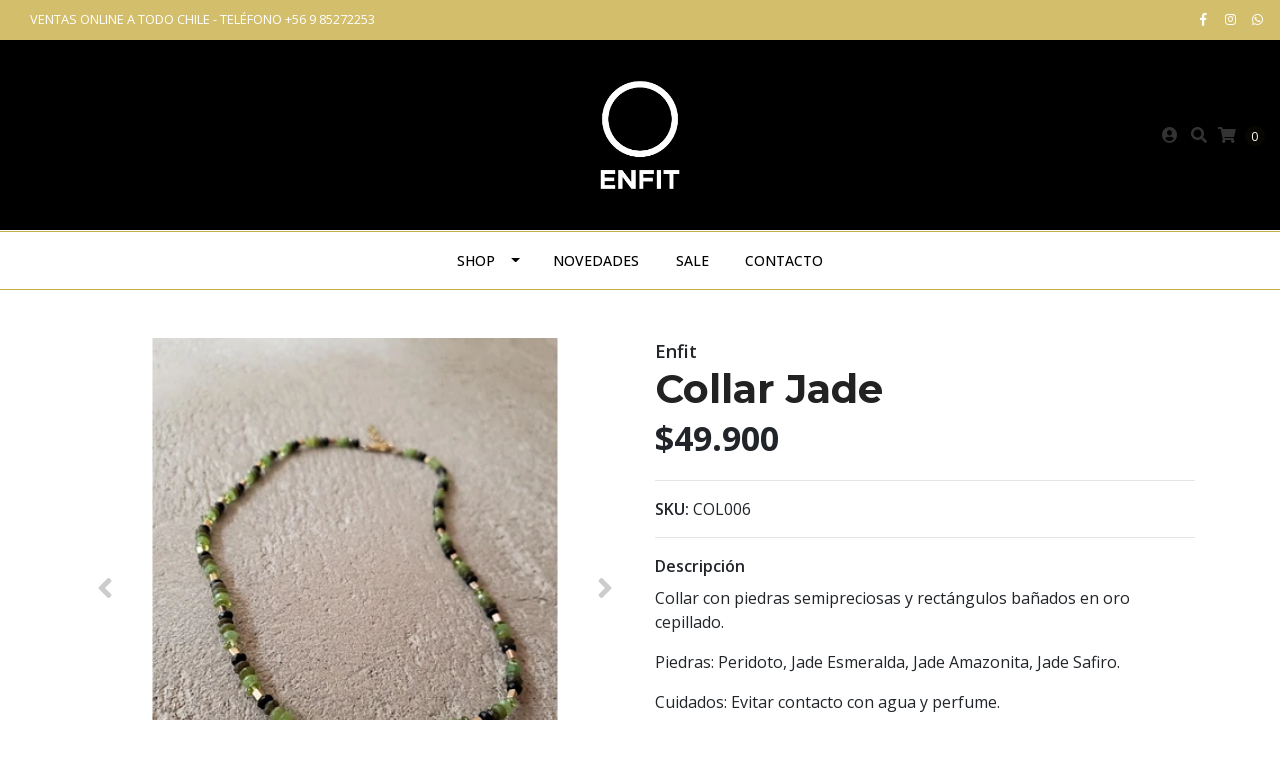

--- FILE ---
content_type: text/html; charset=utf-8
request_url: https://www.enfit.cl/collar-jade
body_size: 11038
content:
<!DOCTYPE html>
<!--[if IE 9]><html class="lt-ie10" lang="en" > <![endif]-->
<html class="no-js" lang="es-CL" xmlns="http://www.w3.org/1999/xhtml"> <!--<![endif]-->

  <head>
    <title>Collar Jade</title>
    <meta http-equiv="Content-Type" content="text/html; charset=utf-8" />
    <meta name="description" content="Collar con piedras semipreciosas y rectángulos bañados en oro cepillado.Piedras: Peridoto, Jade Esmeralda, Jade Amazonita, Jade Safiro.Cuidados: Evitar contacto con agua y perfume.&nbsp;" />
    <meta name="robots" content="follow, all" />

    <!-- Set the viewport width to device width for mobile -->
    <meta name="viewport" content="width=device-width, initial-scale=1.0" />

    <!-- Facebook Meta tags for Product -->
<meta property="fb:app_id" content="283643215104248" />

  <meta property="og:title" content="Collar Jade" />
  <meta property="og:type" content="product" />
  
  
  <meta property="og:image" content="https://cdnx.jumpseller.com/enfit/image/11205207/20200801_132325__1_.jpg?1597788059" />
  
  <meta property="og:image" content="https://cdnx.jumpseller.com/enfit/image/11205208/20200801_132255__1_.jpg?1597788060" />
  
  

  
  <meta property="og:brand" content="Enfit" />
  

  <meta property="product:is_product_shareable" content="1" />
  <meta property="product:original_price:amount" content="49900.0"/>
  <meta property="product:original_price:currency" content="CLP"/>
  <meta property="product:price:amount" content="49900.0"/>
  <meta property="product:price:currency" content="CLP"/>

  
  <meta property="product:availability" content="instock"/>
  



<meta property="og:description" content="Collar con piedras semipreciosas y rectángulos bañados en oro cepillado.Piedras: Peridoto, Jade Esmeralda, Jade Amazonita, Jade Safiro.Cuidados: Evitar contacto con agua y perfume.&nbsp;" />
<meta property="og:url" content="https://www.enfit.cl/collar-jade" />
<meta property="og:site_name" content="ENFIT" />
<meta name="twitter:card" content="summary" />


<meta property="og:locale" content="es_CL" />



    

    
    <link rel="canonical" href="/collar-jade">
    

    <script type="application/ld+json">
{
  "@context": "http://schema.org/"
  ,
    "@type": "Product",
    "name": "Collar Jade",
    "url": "https://www.enfit.cl/collar-jade",
    "itemCondition": "http://schema.org/NewCondition",
    "sku": "COL006",
    "image": "https://cdnx.jumpseller.com/enfit/image/11205207/20200801_132325__1_.jpg?1597788059",
    
    "description": "Collar con piedras semipreciosas y rectángulos bañados en oro cepillado.Piedras: Peridoto, Jade Esmeralda, Jade Amazonita, Jade Safiro.Cuidados: Evitar contacto con agua y perfume.&amp;nbsp;",
    
    "brand": {
      "@type": "Thing",
      "name": "Enfit"
    },
    
    
      "category": "Accesorios",
    
    "offers": {
      
        "@type": "Offer",
        "price": "49900.0",
        "itemCondition": "http://schema.org/NewCondition",
        
        "availability": "http://schema.org/InStock",
        
      
      "priceCurrency": "CLP",
      "seller": {
        "@type": "Organization",
        "name": "ENFIT"
      },
      "url": "https://www.enfit.cl/collar-jade"
    }
  
}
</script>

    
  <script src="https://cdnjs.cloudflare.com/ajax/libs/jquery/3.4.1/jquery.min.js" integrity="sha384-vk5WoKIaW/vJyUAd9n/wmopsmNhiy+L2Z+SBxGYnUkunIxVxAv/UtMOhba/xskxh" crossorigin="anonymous" ></script>
    <link rel="icon" href=" https://assets.jumpseller.com/store/enfit/themes/223036/options/13109767/I%CC%81cono%20Enfit%20%281%29.png?1612646351 ">
    <link rel="stylesheet" href="//stackpath.bootstrapcdn.com/bootstrap/4.3.1/css/bootstrap.min.css" integrity="sha384-ggOyR0iXCbMQv3Xipma34MD+dH/1fQ784/j6cY/iJTQUOhcWr7x9JvoRxT2MZw1T" crossorigin="anonymous">
   
    <link rel="stylesheet" href="//use.fontawesome.com/releases/v5.7.2/css/all.css" integrity="sha384-fnmOCqbTlWIlj8LyTjo7mOUStjsKC4pOpQbqyi7RrhN7udi9RwhKkMHpvLbHG9Sr" crossorigin="anonymous">

		
    <link rel="stylesheet" href="//cdnjs.cloudflare.com/ajax/libs/toastr.js/latest/css/toastr.min.css">
    
    <link rel="stylesheet" type="text/css" href="https://assets.jumpseller.com/store/enfit/themes/223036/app.css?1615343565"/>
    <link rel="stylesheet" type="text/css" href="https://assets.jumpseller.com/store/enfit/themes/223036/color_pickers.css?1615343565"/>
    <script src="//ajax.googleapis.com/ajax/libs/webfont/1.6.16/webfont.js"></script>
<script type="text/javascript">
  WebFont.load({
    google: {
      families: ["Open Sans:300,400,500,600,700,800", "Montserrat:300,400,500,600,700,800", "Montserrat:300,400,500,600,700,800"]
    }
  });
</script>

<style type="text/css">
  body {
    
    font-family: 'Open Sans', sans-serif !important;
    

  }

  h1, h2 {
    
    font-family: 'Montserrat', sans-serif !important;
    
  }

  .navbar-brand, .text-logo {
    
  }

  body  {
    font-size: 16px !important;
  }

  h2.block-header {font-size:28px !important}

  .navbar-brand, .text-logo {
    font-size: 40px !important;
  }
  #navbarsContainer li a {
    font-size: 14px !important;
  }
  @media (min-width: 768px) {
    #carousel-home .item .carousel-info h2 {
      font-size: 2.5rem !important;
    }
  }

</style>


    
    <link rel="stylesheet" href="//cdnjs.cloudflare.com/ajax/libs/OwlCarousel2/2.3.4/assets/owl.carousel.min.css">
    

    <!-- Script to Dropdown -->
    <script>
      $('.float-right .dropdown').click(function(){
        $(this).toggleClass('show');
      });
    </script>
  <meta name="csrf-param" content="authenticity_token" />
<meta name="csrf-token" content="b4SRdlgQ1lyCzgh045p0tRhcR_1jvQqQNpkL89Vtet7YgTTYDsclWaAevVy4CeEoOQS5A-mXxNy1N8sEujs0Yg" />






<script>
  // Pixel code

  // dont send fb events if page is rendered inside an iframe (like admin theme preview)
  if(window.self === window.top) {
    !function(f,b,e,v,n,t,s){if(f.fbq)return;n=f.fbq=function(){n.callMethod?
    n.callMethod.apply(n,arguments):n.queue.push(arguments)};if(!f._fbq)f._fbq=n;
    n.push=n;n.loaded=!0;n.version='2.0';n.agent='pljumpseller';n.queue=[];t=b.createElement(e);t.async=!0;
    t.src=v;s=b.getElementsByTagName(e)[0];s.parentNode.insertBefore(t,s)}(window,
    document,'script','https://connect.facebook.net/' + getNavigatorLocale() + '/fbevents.js');

    var data = {};

    data.currency = 'CLP';
    data.total = '0.0';
    data.products_count = '0';

    

    data.content_ids = [6699034];
    data.contents = [{"id":6699034,"quantity":1,"item_price":49900.0,"item_discount":0.0}];
    data.single_value = 49900.0;

    // Line to enable Manual Only mode.
    fbq('set', 'autoConfig', false, '277759816913524');

    // FB Pixel Advanced Matching
    
    
    var advancedCustomerData = {
      'em' : '',
      'fn' : '',
      'ln' : '',
      'ph' : '',
      'ct' : '',
      'zp' : '',
      'country' : ''
    };

    var missingCustomerData = Object.values(advancedCustomerData).some(function(value) { return value.length == 0 });

    if(missingCustomerData) {
      fbq('init', '277759816913524');
    } else {
      fbq('init', '277759816913524', advancedCustomerData);
    }

    // PageView - build audience views (default FB Pixel behaviour)
    fbq('track', 'PageView');

    // AddToCart - released on page load after a product was added to cart
    

    // track conversion events, ordered by importance (not in this doc)
    // https://developers.facebook.com/docs/facebook-pixel/api-reference%23events

    
      // ViewContent - When a key page is viewed such as a product page
      
        fbq('track', 'ViewContent', {
          source: 'Jumpseller',
          value: data.single_value,
          currency: data.currency,
          content_name: document.title,
          content_type: 'product',
          content_ids: data.content_ids,
          contents: data.contents,
          referrer: document.referrer,
          userAgent: navigator.userAgent,
          language: navigator.language
        });
      

    

    function getNavigatorLocale(){
      return navigator.language.replace(/-/g,'_')
    }
  }
</script>





<script src="https://files.jumpseller.com/javascripts/dist/jumpseller-2.0.0.js" defer="defer"></script><script src="https://smartbar-js.appdevelopergroup.co/public/js/smartbar.js?shop=3206d67f2fa566b9768947249d855607" async="async"></script>
</head>
<body>
<!--[if lt IE 8]>
<p class="browsehappy">You are using an <strong>outdated</strong> browser. Please <a href="http://browsehappy.com/">upgrade your browser</a> to improve your experience.</p>
<![endif]-->

  

  <!-- Fixed Top Bar -->
<div class=" nav-bar message-top d-none d-sm-block">
  <div class="col-lg-6 col-xs-12 float-left">
  <div class=" container-fluid  text-left">
    VENTAS ONLINE A TODO CHILE - TELÉFONO <a href="tel:+56985272253"> +56 9 85272253</a>
  </div>
  </div>
  <div class="col-lg-6 col-xs-12 float-left">
    <ul class="social d-none d-md-block list-inline text-right m-0">
        
        <li class="list-inline-item">
          <a href="https://www.facebook.com/enfittienda" class="trsn" title="Ir a Facebook" target="_blank">
            <i class="fab fa-facebook-f fa-fw"></i>
          </a>
        </li>
        

        

        
        
        <li class="list-inline-item">
          <a href="https://www.instagram.com/enfit" class="trsn" title="Ir a Instagram" target="_blank">
            <i class="fab fa-instagram fa-fw"></i>
          </a>
        </li>
        

        
        <li class="list-inline-item">
          <a href="https://api.whatsapp.com/send?phone=56985272253&text=Hola%20ENFIT" class="trsn" title="WhatsApp" target="_blank">
            <i class="fab fa-whatsapp fa-fw"></i>
          </a>
        </li>
        
        
      </ul>
  </div>
</div>
<div class="container-fluid  header-block">
  <div class="row align-items-center no-gutters">
    <div class="col-md-4 col-2">
  

    </div>
    <!-- Logo -->
    <div class="col-md-4 col-8 text-center">
      <a href="https://www.enfit.cl" title="ENFIT">
        
        <img src="https://images.jumpseller.com/store/enfit/store/logo/LOGO_ENFIT_FONDO_NEGRO_WEB.jpg?0" class="navbar-brand store-image img-fluid" alt="ENFIT" />
        
      </a>
    </div>
    <div class="col-md-4 col-2">
      <ul class="list-inline text-right header_actions m-0">
        
        
        
        <li class="list-inline-item d-none d-sm-inline-block">
          <a href="/customer/login" id="login-link" class="header_actions-link" title='Ingresar'  data-toggle="tooltip" data-placement="top">
            <i class="fas fa-user-circle"></i>
          </a>
        </li>
        
        
        <li class="list-inline-item d-none d-md-inline-block">
          <button type="button" data-toggle="modal" data-target="#search_modal" class="p-0 header_actions-link">
            <i class="fas fa-search" data-toggle="tooltip" title="Buscar" data-placement="top"></i>
          </button>
          <div id="search_modal" class="modal fade" tabindex="-1" role="dialog" aria-labelledby="search_modal" aria-hidden="true">
            <div class="modal-dialog" role="document">
              <div class="modal-content">
                <div class="modal-header">
                  <h5 class="modal-title text-center d-block" id="search_modal">Buscar</h5>
                  <button type="button" class="close" data-dismiss="modal" aria-label="Close">
                    <i class="fas fa-times"></i>
                  </button>
                </div>
                <div class="modal-body">
                  <form id="header_search-form" method="get" action="/search">
                    <input type="text" value="" name="q" class="form-control" onFocus="javascript:this.value=''" placeholder="Buscar productos" />
                    <button type="submit"><i class="fas fa-search"></i></button>
                  </form>
                </div>
              </div>
            </div>
          </div>
        </li>
        
        <li class="list-inline-item cart">
          <a href="/cart" title="Carro de Compras" class="header_actions-link" data-toggle="tooltip" data-placement="top">
            <i class="fas fa-shopping-cart"></i>
            <span class="cart-size">0</span>
          </a>
        </li>
        
      </ul>

    </div>
  </div>
</div>

<!-- Navigation -->
<nav id="navbar" class="navbar-expand-md vertical_menu">
  <div class="collapse navbar-collapse" id="navbarsContainer">
    <ul class="navbar-nav m-auto">
      
      <li class="nav-item dropdown ">
  <a href="/ropa"  title="SHOP" class="dropdown-toggle level-1 trsn nav-link" data-toggle="">SHOP</a>
  
    <ul class="dropdown-menu multi-level">     
      
        <li class="nav-item dropdown ">
  <a href="/beachwear"  title="Beachwear" class="dropdown-toggle level-1 trsn nav-link" data-toggle="">Beachwear</a>
  
    <ul class="dropdown-menu multi-level">     
      
        <li class="nav-item  ">
  <a href="/trajes-de-bano"  title="Trajes de baño" class="level-1 trsn nav-link" >Trajes de baño</a>
  
</li>



      
        <li class="nav-item  ">
  <a href="/bikinis"  title="Bikinis" class="level-1 trsn nav-link" >Bikinis</a>
  
</li>



      
        <li class="nav-item  ">
  <a href="/tunicas"  title="Túnicas" class="level-1 trsn nav-link" >Túnicas</a>
  
</li>



      
    </ul>
  
</li>



      
        <li class="nav-item dropdown ">
  <a href="/ropa"  title="Ropa" class="dropdown-toggle level-1 trsn nav-link" data-toggle="">Ropa</a>
  
    <ul class="dropdown-menu multi-level">     
      
        <li class="nav-item  ">
  <a href="/vestidos"  title="Vestidos" class="level-1 trsn nav-link" >Vestidos</a>
  
</li>



      
        <li class="nav-item  ">
  <a href="/chaquetas"  title="Chaquetas" class="level-1 trsn nav-link" >Chaquetas</a>
  
</li>



      
        <li class="nav-item  ">
  <a href="/blusas"  title="Blusas" class="level-1 trsn nav-link" >Blusas</a>
  
</li>



      
        <li class="nav-item  ">
  <a href="/shorts-y-pantalones"  title="Shorts y Pantalones" class="level-1 trsn nav-link" >Shorts y Pantalones</a>
  
</li>



      
        <li class="nav-item  ">
  <a href="/faldas"  title="Faldas" class="level-1 trsn nav-link" >Faldas</a>
  
</li>



      
        <li class="nav-item  ">
  <a href="/enteritos"  title="Enteritos" class="level-1 trsn nav-link" >Enteritos</a>
  
</li>



      
        <li class="nav-item  ">
  <a href="/body"  title="Body" class="level-1 trsn nav-link" >Body</a>
  
</li>



      
        <li class="nav-item  ">
  <a href="/top"  title="Top" class="level-1 trsn nav-link" >Top</a>
  
</li>



      
    </ul>
  
</li>



      
        <li class="nav-item dropdown ">
  <a href="/accesorios"  title="Accesorios" class="dropdown-toggle level-1 trsn nav-link" data-toggle="">Accesorios</a>
  
    <ul class="dropdown-menu multi-level">     
      
        <li class="nav-item dropdown ">
  <a href="/aros"  title="Aros" class="dropdown-toggle level-1 trsn nav-link" data-toggle="">Aros</a>
  
    <ul class="dropdown-menu multi-level">     
      
        <li class="nav-item  ">
  <a href="/aros/bano-oro"  title="Baño Oro" class="level-1 trsn nav-link" >Baño Oro</a>
  
</li>



      
        <li class="nav-item  ">
  <a href="/aros/banados-en-plata"  title="Baño Plata" class="level-1 trsn nav-link" >Baño Plata</a>
  
</li>



      
        <li class="nav-item  ">
  <a href="/aros/argollas"  title="Argollas" class="level-1 trsn nav-link" >Argollas</a>
  
</li>



      
        <li class="nav-item  ">
  <a href="/aros/perlas"  title="Perlas" class="level-1 trsn nav-link" >Perlas</a>
  
</li>



      
    </ul>
  
</li>



      
        <li class="nav-item  ">
  <a href="/collares"  title="Collares" class="level-1 trsn nav-link" >Collares</a>
  
</li>



      
        <li class="nav-item  ">
  <a href="/pulseras"  title="Pulseras" class="level-1 trsn nav-link" >Pulseras</a>
  
</li>



      
        <li class="nav-item  ">
  <a href="/anillos"  title="Anillos" class="level-1 trsn nav-link" >Anillos</a>
  
</li>



      
        <li class="nav-item  ">
  <a href="/mascarillas"  title="Mascarillas" class="level-1 trsn nav-link" >Mascarillas</a>
  
</li>



      
    </ul>
  
</li>



      
        <li class="nav-item  ">
  <a href="/cinturones"  title="Cinturones" class="level-1 trsn nav-link" >Cinturones</a>
  
</li>



      
    </ul>
  
</li>



      
      <li class="nav-item  ">
  <a href="/novedades"  title="Novedades" class="level-1 trsn nav-link" >Novedades</a>
  
</li>



      
      <li class="nav-item  ">
  <a href="/sale"  title="Sale" class="level-1 trsn nav-link" >Sale</a>
  
</li>



      
      <li class="nav-item  ">
  <a href="/contact"  title="Contacto" class="level-1 trsn nav-link" >Contacto</a>
  
</li>



      
    </ul>
  </div>
</nav>
<script>
  $(function () {
    $('[data-toggle="tooltip"]').tooltip()
  })
</script>
  <script src="https://apps.elfsight.com/p/platform.js" defer></script>
<div class="elfsight-app-f56bafd2-5136-4c95-9735-9fbf2694b50d"></div>


  <!-- Navigation Mobile -->
<div class="mobilenav d-lg-none trsn">
  <div class="menu-header">
    <div class="item item-1 trsn">
      <i class="fas fa-search"></i>
      <form id="search_mini_form_mobile" class="navbar-form form-inline trsn" method="get" action="/search">
        <input type="text" value="" name="q" class="form-text" onFocus="javascript:this.value=''" placeholder="Buscar productos" />
      </form>
    </div>
    
    

    <div class="nav-icon">
      <span></span>
      <span></span>
      <span></span>
      <span></span>
    </div>
  </div>
  <div class="menu-top"></div>
  <div class="mobilenav-inner">
    <ul class="menu-mobile trsn">
      
      <li class="has-dropdown ">
  
  <a title="SHOP" class="level-1  first-trigger">SHOP <i class="fas fa-angle-right" aria-hidden="true"></i></a>
  

  
  <ul class="level-1 dropdown">
    <li><a title="Volver" class="back-level-1"><i class="fas fa-angle-double-left" aria-hidden="true"></i> Volver</a></li>
    <li><a title="SHOP" class="top-category">SHOP</a></li>
    
    	<li class="has-dropdown ">
  
  <a title="Beachwear" class="level-2  last-trigger">Beachwear <i class="fas fa-angle-right" aria-hidden="true"></i></a>
  

  
  <ul class="level-2 dropdown">
    <li><a title="Volver" class="back-level-2"><i class="fas fa-angle-double-left" aria-hidden="true"></i> Volver</a></li>
    <li><a title="Beachwear" class="top-category">Beachwear</a></li>
    
    	<li class=" ">
  
  <a href="/trajes-de-bano" title="Trajes de baño">Trajes de baño</a>
  

  
</li>

    
    	<li class=" ">
  
  <a href="/bikinis" title="Bikinis">Bikinis</a>
  

  
</li>

    
    	<li class=" ">
  
  <a href="/tunicas" title="Túnicas">Túnicas</a>
  

  
</li>

    
    <li><a href="/beachwear" title="Beachwear" class="goto">Ir a <span>Beachwear</span></a></li>
  </ul>
  
</li>

    
    	<li class="has-dropdown ">
  
  <a title="Ropa" class="level-2  last-trigger">Ropa <i class="fas fa-angle-right" aria-hidden="true"></i></a>
  

  
  <ul class="level-2 dropdown">
    <li><a title="Volver" class="back-level-2"><i class="fas fa-angle-double-left" aria-hidden="true"></i> Volver</a></li>
    <li><a title="Ropa" class="top-category">Ropa</a></li>
    
    	<li class=" ">
  
  <a href="/vestidos" title="Vestidos">Vestidos</a>
  

  
</li>

    
    	<li class=" ">
  
  <a href="/chaquetas" title="Chaquetas">Chaquetas</a>
  

  
</li>

    
    	<li class=" ">
  
  <a href="/blusas" title="Blusas">Blusas</a>
  

  
</li>

    
    	<li class=" ">
  
  <a href="/shorts-y-pantalones" title="Shorts y Pantalones">Shorts y Pantalones</a>
  

  
</li>

    
    	<li class=" ">
  
  <a href="/faldas" title="Faldas">Faldas</a>
  

  
</li>

    
    	<li class=" ">
  
  <a href="/enteritos" title="Enteritos">Enteritos</a>
  

  
</li>

    
    	<li class=" ">
  
  <a href="/body" title="Body">Body</a>
  

  
</li>

    
    	<li class=" ">
  
  <a href="/top" title="Top">Top</a>
  

  
</li>

    
    <li><a href="/ropa" title="Ropa" class="goto">Ir a <span>Ropa</span></a></li>
  </ul>
  
</li>

    
    	<li class="has-dropdown ">
  
  <a title="Accesorios" class="level-2  last-trigger">Accesorios <i class="fas fa-angle-right" aria-hidden="true"></i></a>
  

  
  <ul class="level-2 dropdown">
    <li><a title="Volver" class="back-level-2"><i class="fas fa-angle-double-left" aria-hidden="true"></i> Volver</a></li>
    <li><a title="Accesorios" class="top-category">Accesorios</a></li>
    
    	<li class="has-dropdown ">
  
  <a title="Aros" class="level-3  last-trigger">Aros <i class="fas fa-angle-right" aria-hidden="true"></i></a>
  

  
  <ul class="level-3 dropdown">
    <li><a title="Volver" class="back-level-3"><i class="fas fa-angle-double-left" aria-hidden="true"></i> Volver</a></li>
    <li><a title="Aros" class="top-category">Aros</a></li>
    
    	<li class=" ">
  
  <a href="/aros/bano-oro" title="Baño Oro">Baño Oro</a>
  

  
</li>

    
    	<li class=" ">
  
  <a href="/aros/banados-en-plata" title="Baño Plata">Baño Plata</a>
  

  
</li>

    
    	<li class=" ">
  
  <a href="/aros/argollas" title="Argollas">Argollas</a>
  

  
</li>

    
    	<li class=" ">
  
  <a href="/aros/perlas" title="Perlas">Perlas</a>
  

  
</li>

    
    <li><a href="/aros" title="Aros" class="goto">Ir a <span>Aros</span></a></li>
  </ul>
  
</li>

    
    	<li class=" ">
  
  <a href="/collares" title="Collares">Collares</a>
  

  
</li>

    
    	<li class=" ">
  
  <a href="/pulseras" title="Pulseras">Pulseras</a>
  

  
</li>

    
    	<li class=" ">
  
  <a href="/anillos" title="Anillos">Anillos</a>
  

  
</li>

    
    	<li class=" ">
  
  <a href="/mascarillas" title="Mascarillas">Mascarillas</a>
  

  
</li>

    
    <li><a href="/accesorios" title="Accesorios" class="goto">Ir a <span>Accesorios</span></a></li>
  </ul>
  
</li>

    
    	<li class=" ">
  
  <a href="/cinturones" title="Cinturones">Cinturones</a>
  

  
</li>

    
    <li><a href="/ropa" title="SHOP" class="goto">Ir a <span>SHOP</span></a></li>
  </ul>
  
</li>

      
      <li class=" ">
  
  <a href="/novedades" title="Novedades">Novedades</a>
  

  
</li>

      
      <li class=" ">
  
  <a href="/sale" title="Sale">Sale</a>
  

  
</li>

      
      <li class=" ">
  
  <a href="/contact" title="Contacto">Contacto</a>
  

  
</li>

      
      <li>
        
        <div class="login" >
          <a href="/customer/login" id="login-link-2" class="trsn nav-link" title="Ingresar / RegistrarseENFIT">
            <i class="fas fa-user"></i>
            <span class="customer-name">
              Ingresar / Registrarse
            </span>
          </a>
        </div>
        
      </li>
      <li>
        
      </li>
      
      <li class="social-item">
        <a href="https://www.facebook.com/enfittienda" class="trsn" title="Ir a Facebook" target="_blank">
          <i class="fab fa-facebook-f fa-fw"></i>Facebook
        </a>
      </li>
      

      

      
      
      <li class="social-item">
        <a href="https://www.instagram.com/enfit" class="trsn" title="Ir a Instagram" target="_blank">
          <i class="fab fa-instagram fa-fw"></i>Instagram
        </a>
      </li>
      
      
      <li class="social-item">
        <a href="https://api.whatsapp.com/send?phone=56985272253&text=Hola%20ENFIT" class="trsn" title="WhatsApp" target="_blank">
          <i class="fab fa-whatsapp fa-fw"></i>WhatsApp
        </a>
      </li>
      
      
    </ul>
  </div>
</div>
<div class="nav-bg-opacity"></div>

  
  <!-- Page Content -->
  <div class="container my-5 pt-md-0 pt-5 product-page">
  <div class="row">
    <div class="col-md-6 mb-3">
      <div class="d-md-none text-center">
        
        <div class="brand">
          Enfit
        </div>
        
        <h2 class="product-name mb-0">Collar Jade</h2>
        
        
        <span id="product-form-price-2">$49.900</span>
        
        
      </div>
      <div class="main-product-image">
        
        <div id="product-carousel" class="product-images owl-carousel product-slider" data-slider-id="1">
          <div class="item">
            <img id="first-image" src="https://cdnx.jumpseller.com/enfit/image/11205207/resize/480/480?1597788059" srcset="https://cdnx.jumpseller.com/enfit/image/11205207/resize/480/480?1597788059 1x,https://cdnx.jumpseller.com/enfit/image/11205207/resize/960/960?1597788059 2x" alt="Collar Jade" />
          </div>
          
          <div class="item">
            <img src="https://cdnx.jumpseller.com/enfit/image/11205208/resize/480/480?1597788060" srcset="https://cdnx.jumpseller.com/enfit/image/11205208/resize/480/480?1597788060 1x,https://cdnx.jumpseller.com/enfit/image/11205208/resize/960/960?1597788060 2x" alt="Collar Jade" />
          </div>
          
        </div>
        
        <!-- Thumb Images -->
        <div class="owl-thumbs mt-2 mr-n2" data-slider-id="1">
          
          <a class="owl-thumb-item" data-image="1" href="#">
            <img src="https://cdnx.jumpseller.com/enfit/image/11205207/thumb/100/100?1597788059" srcset="https://cdnx.jumpseller.com/enfit/image/11205207/thumb/100/100?1597788059 1x,https://cdnx.jumpseller.com/enfit/image/11205207/thumb/200/200?1597788059 2x" alt="Collar Jade"/ class="pb-2 pr-2">
          </a>
          
          <a class="owl-thumb-item" data-image="2" href="#">
            <img src="https://cdnx.jumpseller.com/enfit/image/11205208/thumb/100/100?1597788060" srcset="https://cdnx.jumpseller.com/enfit/image/11205208/thumb/100/100?1597788060 1x,https://cdnx.jumpseller.com/enfit/image/11205208/thumb/200/200?1597788060 2x" alt="Collar Jade"/ class="pb-2 pr-2">
          </a>
          
        </div>
      </div>
    </div>

    <div class="col-md-6">
      <form id="product-form" class="form-horizontal" action="/cart/add/6699034" method="post" enctype="multipart/form-data" name="buy">
        <div class="form-group d-none d-md-block">
          
          <div class="brand">Enfit</div>
          
          <h1 class="page-header m-0 text-left">Collar Jade</h1>
          
          <div class="form-price_desktop">
            
            <span class="product-form-price form-price" id="product-form-price">$49.900</span>
            
          </div>
          
        </div>

        
        <div id="product-sku" class="sku visible form-group">
          <label class="form-control-label mb-0">SKU: </label>
          <span class="sku_elem">COL006</span>
        </div>
        



        
        <div class="form-group description">
          <label class="form-control-label">Descripción</label>
          <p>Collar con piedras semipreciosas y rectángulos bañados en oro cepillado.</p><p>Piedras: Peridoto, Jade Esmeralda, Jade Amazonita, Jade Safiro.</p><p>Cuidados: Evitar contacto con agua y perfume.&nbsp;</p>
        </div>
        
        <div class="form-group qty-select hidden">
          
        </div>
        <!-- Out of Stock -->
        <div class="form-group product-stock product-out-stock hidden">
          <label class="form-control-label">Agotado</label>
          <p>Este producto no tiene stock disponible. Puedes enviarnos una consulta al respecto.</p>
          
          <div class="row">
            <div class="col-md-6">
              <a href="/contact" class="btn btn-primary btn-sm btn-block mb-md-0 mb-2" title="Contáctanos">Contáctanos</a>
            </div>
            <div class="col-md-6">
              <a href="javascript:history.back()" class="btn btn-secondary btn-sm btn-block" title="Continúa Comprando">Continúa Comprando</a>
            </div>
          </div>
          
        </div>
        <!-- Not Available -->
        <div class="form-group product-stock product-unavailable hidden">
          <label class="form-control-label">No Disponible</label>
          <p>Este producto no está disponible. Puedes enviarnos una consulta al respecto.</p>
          
          <div class="row">
            <div class="col-md-6">
              <a href="/contact" class="btn btn-primary btn-sm btn-block" title="Contáctanos">Contáctanos</a>
            </div>
            <div class="col-md-6">
              <a href="javascript:history.back()" class="btn btn-secondary btn-sm btn-block" title="Continúa Comprando">Continúa Comprando</a>
            </div>
          </div>
          
        </div>

        

        <div class="form-group product-stock product-available row no-gutters visible">
          <div class="col-lg-4 col-sm-5 text-center">
            <label class="form-control-label">Cantidad</label>
          </div>
          <div class="col-lg-8 col-sm-7">

          </div>
          <div class="col-lg-4 col-sm-5">
            
            
            <div class="quantity mr-sm-2 mr-0 mb-sm-0 mb-2">
              <input type="number" class="qty form-control text-center" id="input-qty" name="qty" min="1" value="1" readonly="readonly"  max="1" >
            </div>
          </div>
          <div class="col-lg-8 col-sm-7">
            
            <input type="button" id="add-to-cart" onclick="addToCart2('6699034', 'Collar Jade', $('#input-qty').val(), getProductOptions());" class="btn btn-adc btn-block adc-button" value="Añadir al Carro" />
            
          </div>
          <div class="col-12 disclaimer text-center mt-2">Solo quedan <strong> 1 </strong> unidades de este producto</div>
        </div>
        

        

        
      </form>
      <div id="product-sharing">
        <ul class="list-inline social-networks">
          <li class="list-inline-item"><strong>Compartir: </strong>
            
          <li class="list-inline-item">
            <a href="https://www.facebook.com/sharer/sharer.php?u=https://www.enfit.cl/collar-jade" class="has-tip tip-top radius button tiny button-facebook trsn" title="Compartir en Facebook" target="_blank" data-tooltip>
              <i class="fab fa-facebook-f"></i>
            </a>
          </li>
          

          
          <li class="list-inline-item">
            <a href="https://twitter.com/share?url=https://www.enfit.cl/collar-jade&text=Ve este producto Collar Jade" class="has-tip tip-top radius button tiny button-twitter trsn" title="Compartir en Twitter" target="_blank" data-tooltip>
              <i class="fab fa-twitter"></i>
            </a>
          </li>
          

          
          <li class="list-inline-item">
            <a href="https://pinterest.com/pin/create/bookmarklet/?media=https://cdnx.jumpseller.com/enfit/image/11205207/20200801_132325__1_.jpg?1597788059&url=https://www.enfit.cl/collar-jade&is_video=false&description=Collar Jade: Collar con piedras semipreciosas y rectángulos bañados en oro cepillado.Piedras: Peridoto, Jade Esmeralda, Jade Amazonita, Jade Safiro.Cuidados: Evitar contacto con agua y perfume.&nbsp;" class="has-tip tip-top radius button tiny button-pinterest trsn" title="Compartir en Pinterest" target="_blank" data-tooltip>
              <i class="fab fa-pinterest"></i>
            </a>
          </li>
          

          
          <li class="list-inline-item">
            <a class="has-tip tip-top radius button tiny button-tumblr trsn" title="Compartir en Tumblr" href="http://tumblr.com/widgets/share/tool?canonicalUrl=https://www.enfit.cl/collar-jade">
              <i class="fab fa-tumblr"></i>
            </a>
          </li>
          <script id="tumblr-js" async src="https://assets.tumblr.com/share-button.js"></script>
          

          
          <li class="list-inline-item d-md-none">
            <a class="has-tip tip-top radius button tiny button-whats trsn" href="whatsapp://send?text=Ve este producto Collar Jade | https://www.enfit.cl/collar-jade">
              <i class="fab fa-whatsapp"></i>
            </a>
          </li>
          

        </ul>
      </div>
    </div>
    <script type="text/javascript">
      $('#product-sharing a').click(function(){
        return !window.open(this.href, 'Share', 'width=640,height=300');
      });
    </script>
  </div>
</div>




<div class="container">
  <div class="row">
    <div class="col-12">
      <h2 class="block-header text-center"> También te puede interesar:</h2>
    </div>
  </div>
</div>

<div class="container related_products">
  <div class="product-slider related-slider owl-carousel">
    
    
    
    <div class="item">
      <div class="product-block text-center mb-3">
        <a href="/7-pingentes-de-filigrana" class="product-image d-block">
          
          
          <span class="status-tag">Agotado</span>
          
          
          <img class="img-fluid mb-2" src="https://cdnx.jumpseller.com/enfit/image/11187292/resize/255/255?1616012593" srcset="https://cdnx.jumpseller.com/enfit/image/11187292/resize/255/255?1616012593 1x,https://cdnx.jumpseller.com/enfit/image/11187292/resize/510/510?1616012593 2x" alt="COLLAR 7 COLGANTES FILIGRANA" />
          
        </a>
        
        
        
        <div class="caption">
          <h4><a href="/7-pingentes-de-filigrana">COLLAR 7 COLGANTES FILIGRANA</a></h4>
          
          <div class="list-price">
            
            <span class="product-block-list">$29.900</span>
            
          </div>
          
        </div>
      </div>
    </div>
    
    
    
    <div class="item">
      <div class="product-block text-center mb-3">
        <a href="/colar-princesa" class="product-image d-block">
          
          
          <span class="status-tag">Agotado</span>
          
          
          <img class="img-fluid mb-2" src="https://cdnx.jumpseller.com/enfit/image/9226870/resize/255/255?1609779965" srcset="https://cdnx.jumpseller.com/enfit/image/9226870/resize/255/255?1609779965 1x,https://cdnx.jumpseller.com/enfit/image/9226870/resize/510/510?1609779965 2x" alt="COLLAR PIEDRAS" />
          
        </a>
        
        
        
        <div class="caption">
          <h4><a href="/colar-princesa">COLLAR PIEDRAS</a></h4>
          
          <div class="list-price">
            
            <span class="product-block-list">$44.990</span>
            
          </div>
          
        </div>
      </div>
    </div>
    
    
    
    <div class="item">
      <div class="product-block text-center mb-3">
        <a href="/couro-com-pingentes-e-pedras" class="product-image d-block">
          
          
          
          
          <img class="img-fluid mb-2" src="https://cdnx.jumpseller.com/enfit/image/7701067/resize/255/255?1593576620" srcset="https://cdnx.jumpseller.com/enfit/image/7701067/resize/255/255?1593576620 1x,https://cdnx.jumpseller.com/enfit/image/7701067/resize/510/510?1593576620 2x" alt="COLLAR FE" />
          
        </a>
        
        
        
        <div class="caption">
          <h4><a href="/couro-com-pingentes-e-pedras">COLLAR FE</a></h4>
          
          <div class="list-price">
            
            <span class="product-block-list">$32.900</span>
            
          </div>
          
        </div>
      </div>
    </div>
    
    
    
    <div class="item">
      <div class="product-block text-center mb-3">
        <a href="/collar-cadena-40-cm-cruz-circonio" class="product-image d-block">
          
          
          
          
          <img class="img-fluid mb-2" src="https://cdnx.jumpseller.com/enfit/image/9210601/resize/255/255?1595042754" srcset="https://cdnx.jumpseller.com/enfit/image/9210601/resize/255/255?1595042754 1x,https://cdnx.jumpseller.com/enfit/image/9210601/resize/510/510?1595042754 2x" alt="COLLAR CADENA 40 CM CRUZ CIRCONIO" />
          
        </a>
        
        
        
        <div class="caption">
          <h4><a href="/collar-cadena-40-cm-cruz-circonio">COLLAR CADENA 40 CM CRUZ CIRCONIO</a></h4>
          
          <div class="list-price">
            
            <span class="product-block-list">$34.900</span>
            
          </div>
          
        </div>
      </div>
    </div>
    
    
    
    <div class="item">
      <div class="product-block text-center mb-3">
        <a href="/couro-tubinhos-1-volta" class="product-image d-block">
          
          
          
          
          <img class="img-fluid mb-2" src="https://cdnx.jumpseller.com/enfit/image/9049004/resize/255/255?1599169004" srcset="https://cdnx.jumpseller.com/enfit/image/9049004/resize/255/255?1599169004 1x,https://cdnx.jumpseller.com/enfit/image/9049004/resize/510/510?1599169004 2x" alt="COLLAR CUERO IGNA" />
          
        </a>
        
        
        
        <div class="caption">
          <h4><a href="/couro-tubinhos-1-volta">COLLAR CUERO IGNA</a></h4>
          
          <div class="list-price">
            
            <span class="from_price">desde </span><span class="product-block-list">$24.900</span>
            
          </div>
          
        </div>
      </div>
    </div>
    
    
    
    <div class="item">
      <div class="product-block text-center mb-3">
        <a href="/collar-cadena-medalla-love" class="product-image d-block">
          
          
          <span class="status-tag">Agotado</span>
          
          
          <img class="img-fluid mb-2" src="https://cdnx.jumpseller.com/enfit/image/10436046/resize/255/255?1622494913" srcset="https://cdnx.jumpseller.com/enfit/image/10436046/resize/255/255?1622494913 1x,https://cdnx.jumpseller.com/enfit/image/10436046/resize/510/510?1622494913 2x" alt="COLLAR CADENA MEDALLA LOVE" />
          
        </a>
        
        
        
        <div class="caption">
          <h4><a href="/collar-cadena-medalla-love">COLLAR CADENA MEDALLA LOVE</a></h4>
          
          <div class="list-price">
            
            <span class="product-block-list">$24.900</span>
            
          </div>
          
        </div>
      </div>
    </div>
    
    
    
    <div class="item">
      <div class="product-block text-center mb-3">
        <a href="/collar-45-cm-corazon-dorado" class="product-image d-block">
          
          
          <span class="status-tag">Agotado</span>
          
          
          <img class="img-fluid mb-2" src="https://cdnx.jumpseller.com/enfit/image/9210656/resize/255/255?1622494967" srcset="https://cdnx.jumpseller.com/enfit/image/9210656/resize/255/255?1622494967 1x,https://cdnx.jumpseller.com/enfit/image/9210656/resize/510/510?1622494967 2x" alt="CADENA 45 CM. CON CORAZÓN DORADO" />
          
        </a>
        
        
        
        <div class="caption">
          <h4><a href="/collar-45-cm-corazon-dorado">CADENA 45 CM. CON CORAZÓN DORADO</a></h4>
          
          <div class="list-price">
            
            <span class="product-block-list">$32.900</span>
            
          </div>
          
        </div>
      </div>
    </div>
    
    
    
    <div class="item">
      <div class="product-block text-center mb-3">
        <a href="/collar-chocalho" class="product-image d-block">
          
          
          <span class="status-tag">Agotado</span>
          
          
          <img class="img-fluid mb-2" src="https://cdnx.jumpseller.com/enfit/image/9787745/resize/255/255?1622494596" srcset="https://cdnx.jumpseller.com/enfit/image/9787745/resize/255/255?1622494596 1x,https://cdnx.jumpseller.com/enfit/image/9787745/resize/510/510?1622494596 2x" alt="COLLAR CHOCALHO" />
          
        </a>
        
        
        
        <div class="caption">
          <h4><a href="/collar-chocalho">COLLAR CHOCALHO</a></h4>
          
          <div class="list-price">
            
            <span class="from_price">desde </span><span class="product-block-list">$39.900</span>
            
          </div>
          
        </div>
      </div>
    </div>
    
    
  </div>

</div>



<script>
  $(document).ready(function() {
    $('.related-slider').owlCarousel({
      loop:true,
      margin:15,
      navText: ["<i class='fas fa-chevron-left'></i>", "<i class='fas fa-chevron-right'></i>"],
      nav:true,
      dots: true,
      thumbs: false,
      responsive:{
        0:{
          items:2,
          margin:8,
        },
        600:{
          items:3,
          margin:15
        },
        1000:{
          items:4
        }
      }
    })
  });
</script>


<script type="text/javascript">
  $(document).ready(function(){
    $('#product-carousel').carousel({interval: false});
    $('.owl-thumbs > a').click(function(e){
      e.preventDefault();
      $("#product-carousel").carousel(parseInt($(this).attr('data-image')) -1);
    });
    $("#product-link").click(function () {
      $(this).select();
    });
    $('.owl-thumbs > a').click(function(){
      $('.owl-thumbs > a').removeClass('active');
      $(this).toggleClass('active');
    });
    $( ".owl-thumbs > a" ).first().addClass( "active" );
  });
</script>



<!-- Qty number script -->
<script>
  jQuery('<div class="quantity-nav"><div class="quantity-button quantity-up">+</div><div class="quantity-button quantity-down">-</div></div>').insertAfter('.quantity input');
  jQuery('.quantity').each(function() {
    var spinner = jQuery(this),
        input = spinner.find('input[type="number"]'),
        btnUp = spinner.find('.quantity-up'),
        btnDown = spinner.find('.quantity-down'),
        min = input.attr('min'),
        max = input.attr('max');

    btnUp.click(function() {
      var oldValue = parseFloat(input.val());
      if (oldValue >= max) {
        var newVal = oldValue;
      } else {
        var newVal = oldValue + 1;
      }
      spinner.find("input").val(newVal);
      spinner.find("input").trigger("change");
    });

    btnDown.click(function() {
      var oldValue = parseFloat(input.val());
      if (oldValue <= min) {
        var newVal = oldValue;
      } else {
        var newVal = oldValue - 1;
      }
      if(newVal > 0){
        spinner.find("input").val(newVal);
        spinner.find("input").trigger("change");
      };
    });

  });

  $(".description table").addClass('table table-bordered')
</script>

<!-- Add to cart plugin -->

<script>
  function getProductOptions() {
    var options = {};
    $(".prod-options").each(function() {
      var option = $(this);
      options[option.attr('id')] = option.val();
    })
    return options;
  }
</script>



  <!-- Footer -->
  
  <footer class="pt-5 pb-3">
  <div class="container">
    <div class="row text-md-left text-center justify-content-center">
      
      
            <div class="col-lg-3 col-md-6 text-center">
        <a href="https://www.enfit.cl" title="ENFIT">
          
          <img src="https://images.jumpseller.com/store/enfit/store/logo/LOGO_ENFIT_FONDO_NEGRO_WEB.jpg?0" class="navbar-brand img-fluid mb-md-0 mb-3" alt="ENFIT" />
          
        </a>
      </div>
           
      
<!--      <div class="col-lg-3 col-md-6">
        <h5>Sobre Nosotros</h5>
        <div class="footer-description text-center text-md-left mb-lg-0 mb-3">
          
          Lorem ipsum dolor sit amet, consectetur adipiscing elit. Fusce quis auctor justo. Curabitur pretium nulla non nisl tempus, id semper lacus scelerisque. 
          
        </div>
      </div>
-->      
      
      <div class="col-lg-3 col-md-6 mb-lg-0 mb-4">
        <h5>Contacto</h5>
        <ul>
          <li><a href="mailto:enfit.tienda@gmail.com" target="_blank" title="enfit.tienda@gmail.com">enfit.tienda@gmail.com</a></li>
          
          <li class="footer-top__menu-item">
            <a href="tel:+56985272253" title="Llámanos">+56 985272253</a>
          </li>
          
        </ul>
      </div>
      <div class="col-lg-3 col-md-6 mb-lg-0 mb-4">
        <h5>Menú</h5>
        <ul class="navbar-nav mr-auto">
          
          <li>
  <a href="/contact"  title="Contacto">Contacto</a>
</li>



          
          <li>
  <a href="/terminos-y-condiciones"  title="Términos y Condiciones">Términos y Condiciones</a>
</li>



          
        </ul>
      </div>
      <div class="col-lg-3 col-md-6 mb-lg-0 mb-4">
        
        <h5>Suscríbete a Nuestro Newsletter</h5>
        <div id="newsletter">
          <form  method="post" id="mc-embedded-subscribe-form" name="mc-embedded-subscribe-form" class="validate" target="_blank" novalidate>
            <div id="mc_embed_signup_scroll">
              <div class="form-group mb-0">
                <!-- Begin MailChimp Signup Form -->
                <input type="email" id="mce-EMAIL" class="email field form-control footer-subscribe__email" name="EMAIL" placeholder="Ingresa tu E-mail" required>
                <button type="submit" id="mc-embedded-subscribe" class="btn btn-link p-0 footer-subscribe__button" name="subscribe"><i class="far fa-envelope"></i></button>
                <!-- end .footer-subscribe__field -->

                <!-- real people should not fill this in and expect good things - do not remove this or risk form bot signups-->
                <div style="position: absolute; left: -5000px;" aria-hidden="true"><input type="text" name="b_37d0843fc21a18eccb8d392eb_f7037d65c5" tabindex="-1" value=""></div>
              </div>
              <small>Regístrate a nuestra exclusiva lista, y entérate de nuestras noticias y ventas privadas.</small>
            </div>
          </form>
        </div>
        
        
        
        <ul class="list-inline social-footer my-3">
          
          <li class="list-inline-item">
            <strong>Síguenos:</strong>
          </li>
          
          
          <li class="list-inline-item">
            <a href="https://www.facebook.com/enfittienda" title="Ir a Facebook" target="_blank">
              <i class="fab fa-facebook"></i>
            </a>
          </li>
          

          

          
          
          <li class="list-inline-item">
            <a href="https://www.instagram.com/enfit" title="Ir a Instagram" target="_blank">
              <i class="fab fa-instagram"></i>
            </a>
          </li>
          
          
          <li class="list-inline-item d-md-none">
            <a href="https://api.whatsapp.com/send?phone=56985272253&text=Hola ENFIT!" title="WhatsApp" target="_blank">
              <i class="fab fa-whatsapp fa-fw"></i>
            </a>
          </li>
          
          
        </ul>
        
      </div>


    </div>
  </div>
  <hr class="mb-3">
  <div class="container-fluid">
    <div class="row align-items-center">
      <div class="col-md-6 text-lg-left text-center mb-lg-0 mb-3">
         <div class="powerd-by">&copy; 2026 ENFIT. <br>Todos los derechos reservados. desarrollado por <a href="http://www.dosso.cl">Dosso.cl</a></div>
      </div>
      <div class="col-md-6">
        <ul class="list-inline payment text-lg-right text-center">
          <li class="list-inline-item"><span class=""><img src="https://assets.jumpseller.com/store/enfit/themes/223036/pay-webpay.png?1615343565" alt="Webpay"></span></li>
          
          
          
          <li class="list-inline-item"><span class=""><img src="https://assets.jumpseller.com/store/enfit/themes/223036/pay-visa.png?1615343565" alt="Visa"></span></li>
          <li class="list-inline-item"><span class=""><img src="https://assets.jumpseller.com/store/enfit/themes/223036/pay-master.png?1615343565"  alt="Mastercard"></span></li>
          <li class="list-inline-item"><span class=""><img src="https://assets.jumpseller.com/store/enfit/themes/223036/pay-american.png?1615343565" alt="American Express"></span></li>
          <li class="list-inline-item"><span class=""><img src="https://assets.jumpseller.com/store/enfit/themes/223036/pay-paypal.png?1615343565" alt="Paypal"></span></li>
          <li class="list-inline-item"><span class=""><img src="https://assets.jumpseller.com/store/enfit/themes/223036/pay-diners.png?1615343565" alt="Diners Club"></span></li>
          

          
          <li class="list-inline-item">
            <span>
              
              <img src="https://assets.jumpseller.com/store/enfit/themes/223036/pay-wire-es.png?1615343565" alt="Transferencia Bancaria">
              
            </span>
          </li>
          
          
        </ul>
      </div>
    </div>
    </div>
</footer>
  
  <!-- /.container -->

  <!-- Bootstrap Core -->
  <script src="//cdnjs.cloudflare.com/ajax/libs/tether/1.4.7/js/tether.min.js"></script>
  <script src="//cdnjs.cloudflare.com/ajax/libs/popper.js/1.14.7/umd/popper.min.js" integrity="sha384-UO2eT0CpHqdSJQ6hJty5KVphtPhzWj9WO1clHTMGa3JDZwrnQq4sF86dIHNDz0W1" crossorigin="anonymous"></script>
  <script src="//cdn.jsdelivr.net/bootstrap.filestyle/1.1.0/js/bootstrap-filestyle.min.js"></script>
  <script src="//stackpath.bootstrapcdn.com/bootstrap/4.3.1/js/bootstrap.min.js" integrity="sha384-JjSmVgyd0p3pXB1rRibZUAYoIIy6OrQ6VrjIEaFf/nJGzIxFDsf4x0xIM+B07jRM" crossorigin="anonymous"></script>

  
  
<script src="//cdnjs.cloudflare.com/ajax/libs/OwlCarousel2/2.3.4/owl.carousel.min.js"></script>
<script src="https://assets.jumpseller.com/store/enfit/themes/223036/owl.carousel2.thumbs.min.js?1615343565"></script>

<script>
  
  $('.home_slider').owlCarousel({
    items:1,
    autoHeight:true,
    loop:false,
		dots: true,
		margin:0,
		nav:true,
		autoplay: true,
		autoplayTimeout: 5000,
		autoplayHoverPause:true,
		navText: ["<i class='fas fa-angle-left'></i>", "<i class='fas fa-angle-right'></i>"]
	})

  $('.product-images').owlCarousel({
    loop: false,
    items:1,
    dots: false,
    margin:0,
    autoHeight:true,
    nav: true,
    thumbs: true,
    thumbsPrerendered: true,
    thumbs: true,
    thumbsPrerendered: true,
		navText: ["<i class='fas fa-angle-left'></i>", "<i class='fas fa-angle-right'></i>"]
  });
</script>

  <script type="text/javascript" src="https://assets.jumpseller.com/store/enfit/themes/223036/main.js?1615343565"></script>

  
  <script type="text/javascript" src="//cdnjs.cloudflare.com/ajax/libs/toastr.js/latest/js/toastr.min.js"></script>
  <script type="text/javascript">
    var shoppingCartMessage = 'Ir al Carro de Compras';
    var singleProductMessage = 'ha sido añadido al carro de compra.'
    var multiProductMessage = 'han sido añadidos al carro de compra.'
  </script>
  <script type="text/javascript" src="https://assets.jumpseller.com/store/enfit/themes/223036/addtocart.js?1615343565"></script>
  
  
  <script type="text/javascript" src="https://clientify.net/web-marketing/webforms/script/20726.js"></script>
  
  <script src="https://cdn.popt.in/pixel.js?id=53243a9a16fee" async="async"></script>
</body>
</html>


--- FILE ---
content_type: text/css
request_url: https://assets.jumpseller.com/store/enfit/themes/223036/color_pickers.css?1615343565
body_size: 567
content:
/* =============================================================
Here you will find the "Color Pickers" CSS attributes. You can change them by going to your Admin Panel at Themes > Options.
If you want to add more pickers to your store's set, or wanna know more about what you can on the code visit the following link https://jumpseller.com/support/creating-a-custom-html-theme#special-variables

© Copyright Simple Theme. Powered by Jumpseller
============================================================= */

/* =============================================================
  COLOR PICKERS
============================================================= */

/* Store Background | Default: #FFF */
body {
  background-color: #ffffff ;
}

h1, h2, h3, h4, h5, h6 {
  color: #222222;
}
h1.page-header::after, h2.page-header::after {
	background: #222222;
}

a {
  color: #333333;
}

a:hover,
.cart .cart-header .cart-steps a {
  color: #666666;
}
.message-top {
  background: #d3be6b;
}
.toast, .toast-success {background-color: #28a745;}

#carousel-home .layer {
  background-color: #000000;
	opacity: 0;
}

footer {
	background-color: #ffffff;
  color: #333333;
}

footer h5,
footer a {
color: #333333;
}

/* Sale color */
.product-block .status-tag.sale { background-color: #333333!important;}
.product-block-normal,
.cart-product-discount{color: #333333!important;}

/* Button colors */
.btn.btn-primary,
.quantity-button:hover {background-color: #000000;}
.btn.btn-secondary{background-color: #666666;}
.btn.btn-adc,
.cart-size {background-color: #080700;top:0;left:5px;position:relative;}
.btn:hover {background-color: #e1ca59!important;}
.btn.btn-link:hover {background-color: transparent!important;}
